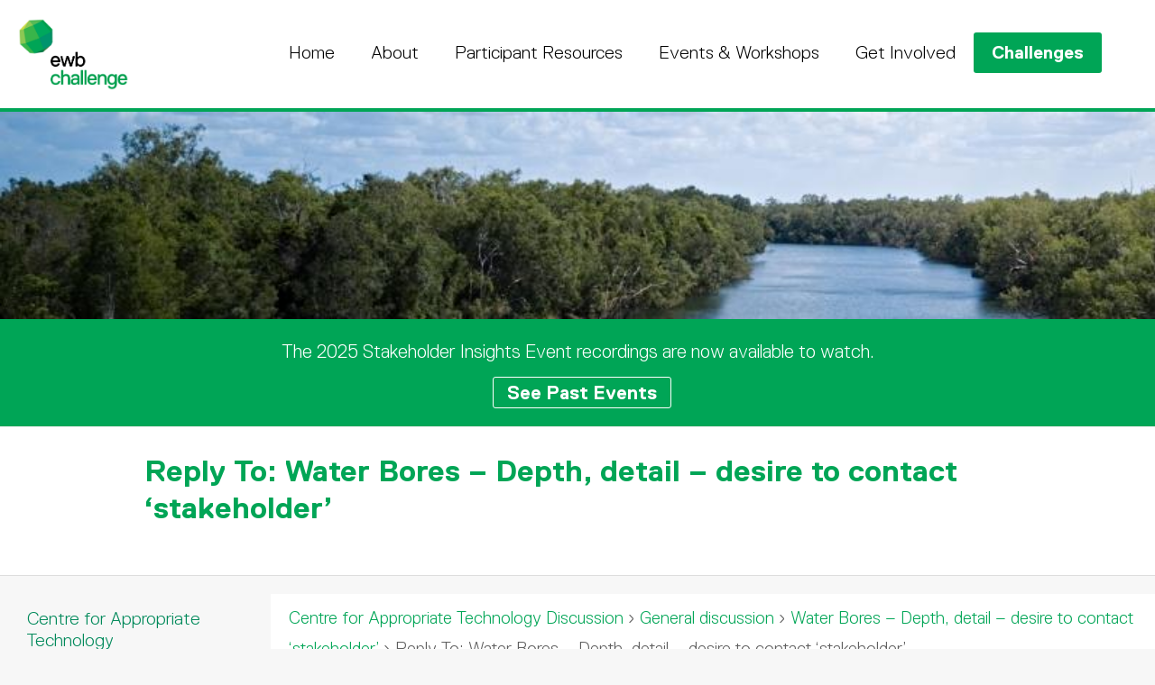

--- FILE ---
content_type: text/html; charset=UTF-8
request_url: https://ewbchallenge.org/forums/reply/1909/
body_size: 11173
content:
<!doctype html>
<html lang="en">
  <head>
    <meta charset='utf-8'>
    <meta name='viewport' content='width=device-width, initial-scale=1'>
    <title>EWB Challenge | Reply To: Water Bores &#8211; Depth, detail &#8211; desire to contact &#8216;stakeholder&#8217;</title>
    <link rel="shortcut icon" href="https://ewbchallenge.org/wp-content/themes/ewb/images/favicon.ico">
    <meta name='robots' content='max-image-preview:large' />
<link rel="alternate" title="oEmbed (JSON)" type="application/json+oembed" href="https://ewbchallenge.org/wp-json/oembed/1.0/embed?url=https%3A%2F%2Fewbchallenge.org%2Fforums%2Freply%2F1909%2F" />
<link rel="alternate" title="oEmbed (XML)" type="text/xml+oembed" href="https://ewbchallenge.org/wp-json/oembed/1.0/embed?url=https%3A%2F%2Fewbchallenge.org%2Fforums%2Freply%2F1909%2F&#038;format=xml" />
<style id='wp-img-auto-sizes-contain-inline-css' type='text/css'>
img:is([sizes=auto i],[sizes^="auto," i]){contain-intrinsic-size:3000px 1500px}
/*# sourceURL=wp-img-auto-sizes-contain-inline-css */
</style>
<style id='ugb-style-css-nodep-inline-css' type='text/css'>
/* Global colors */
:root {--stk-global-color-78275: #00a556; --stk-global-color-78275-rgba: 0, 165, 86; --stk-global-color-72393: #000000; --stk-global-color-72393-rgba: 0, 0, 0; --stk-global-color-63662: #bdb6ae; --stk-global-color-63662-rgba: 189, 182, 174; --stk-global-color-1919: #cfdd45; --stk-global-color-1919-rgba: 207, 221, 69; --stk-global-color-14122: #8ec854; --stk-global-color-14122-rgba: 142, 200, 84; --stk-global-color-21663: #39b54a; --stk-global-color-21663-rgba: 57, 181, 74; --stk-global-color-19895: #00946d; --stk-global-color-19895-rgba: 0, 148, 109; --stk-global-color-15951: #00895a; --stk-global-color-15951-rgba: 0, 137, 90; --stk-global-color-71284: #007847; --stk-global-color-71284-rgba: 0, 120, 71;}body .has-stk-global-color-78275-color { color: #00a556 !important; } body .has-stk-global-color-78275-background-color { background-color: #00a556 !important; } body .has-stk-global-color-72393-color { color: #000000 !important; } body .has-stk-global-color-72393-background-color { background-color: #000000 !important; } body .has-stk-global-color-63662-color { color: #bdb6ae !important; } body .has-stk-global-color-63662-background-color { background-color: #bdb6ae !important; } body .has-stk-global-color-1919-color { color: #cfdd45 !important; } body .has-stk-global-color-1919-background-color { background-color: #cfdd45 !important; } body .has-stk-global-color-14122-color { color: #8ec854 !important; } body .has-stk-global-color-14122-background-color { background-color: #8ec854 !important; } body .has-stk-global-color-21663-color { color: #39b54a !important; } body .has-stk-global-color-21663-background-color { background-color: #39b54a !important; } body .has-stk-global-color-19895-color { color: #00946d !important; } body .has-stk-global-color-19895-background-color { background-color: #00946d !important; } body .has-stk-global-color-15951-color { color: #00895a !important; } body .has-stk-global-color-15951-background-color { background-color: #00895a !important; } body .has-stk-global-color-71284-color { color: #007847 !important; } body .has-stk-global-color-71284-background-color { background-color: #007847 !important; }
/*# sourceURL=ugb-style-css-nodep-inline-css */
</style>
<style id='wp-emoji-styles-inline-css' type='text/css'>

	img.wp-smiley, img.emoji {
		display: inline !important;
		border: none !important;
		box-shadow: none !important;
		height: 1em !important;
		width: 1em !important;
		margin: 0 0.07em !important;
		vertical-align: -0.1em !important;
		background: none !important;
		padding: 0 !important;
	}
/*# sourceURL=wp-emoji-styles-inline-css */
</style>
<style id='wp-block-library-inline-css' type='text/css'>
:root{--wp-block-synced-color:#7a00df;--wp-block-synced-color--rgb:122,0,223;--wp-bound-block-color:var(--wp-block-synced-color);--wp-editor-canvas-background:#ddd;--wp-admin-theme-color:#007cba;--wp-admin-theme-color--rgb:0,124,186;--wp-admin-theme-color-darker-10:#006ba1;--wp-admin-theme-color-darker-10--rgb:0,107,160.5;--wp-admin-theme-color-darker-20:#005a87;--wp-admin-theme-color-darker-20--rgb:0,90,135;--wp-admin-border-width-focus:2px}@media (min-resolution:192dpi){:root{--wp-admin-border-width-focus:1.5px}}.wp-element-button{cursor:pointer}:root .has-very-light-gray-background-color{background-color:#eee}:root .has-very-dark-gray-background-color{background-color:#313131}:root .has-very-light-gray-color{color:#eee}:root .has-very-dark-gray-color{color:#313131}:root .has-vivid-green-cyan-to-vivid-cyan-blue-gradient-background{background:linear-gradient(135deg,#00d084,#0693e3)}:root .has-purple-crush-gradient-background{background:linear-gradient(135deg,#34e2e4,#4721fb 50%,#ab1dfe)}:root .has-hazy-dawn-gradient-background{background:linear-gradient(135deg,#faaca8,#dad0ec)}:root .has-subdued-olive-gradient-background{background:linear-gradient(135deg,#fafae1,#67a671)}:root .has-atomic-cream-gradient-background{background:linear-gradient(135deg,#fdd79a,#004a59)}:root .has-nightshade-gradient-background{background:linear-gradient(135deg,#330968,#31cdcf)}:root .has-midnight-gradient-background{background:linear-gradient(135deg,#020381,#2874fc)}:root{--wp--preset--font-size--normal:16px;--wp--preset--font-size--huge:42px}.has-regular-font-size{font-size:1em}.has-larger-font-size{font-size:2.625em}.has-normal-font-size{font-size:var(--wp--preset--font-size--normal)}.has-huge-font-size{font-size:var(--wp--preset--font-size--huge)}.has-text-align-center{text-align:center}.has-text-align-left{text-align:left}.has-text-align-right{text-align:right}.has-fit-text{white-space:nowrap!important}#end-resizable-editor-section{display:none}.aligncenter{clear:both}.items-justified-left{justify-content:flex-start}.items-justified-center{justify-content:center}.items-justified-right{justify-content:flex-end}.items-justified-space-between{justify-content:space-between}.screen-reader-text{border:0;clip-path:inset(50%);height:1px;margin:-1px;overflow:hidden;padding:0;position:absolute;width:1px;word-wrap:normal!important}.screen-reader-text:focus{background-color:#ddd;clip-path:none;color:#444;display:block;font-size:1em;height:auto;left:5px;line-height:normal;padding:15px 23px 14px;text-decoration:none;top:5px;width:auto;z-index:100000}html :where(.has-border-color){border-style:solid}html :where([style*=border-top-color]){border-top-style:solid}html :where([style*=border-right-color]){border-right-style:solid}html :where([style*=border-bottom-color]){border-bottom-style:solid}html :where([style*=border-left-color]){border-left-style:solid}html :where([style*=border-width]){border-style:solid}html :where([style*=border-top-width]){border-top-style:solid}html :where([style*=border-right-width]){border-right-style:solid}html :where([style*=border-bottom-width]){border-bottom-style:solid}html :where([style*=border-left-width]){border-left-style:solid}html :where(img[class*=wp-image-]){height:auto;max-width:100%}:where(figure){margin:0 0 1em}html :where(.is-position-sticky){--wp-admin--admin-bar--position-offset:var(--wp-admin--admin-bar--height,0px)}@media screen and (max-width:600px){html :where(.is-position-sticky){--wp-admin--admin-bar--position-offset:0px}}

/*# sourceURL=wp-block-library-inline-css */
</style><style id='global-styles-inline-css' type='text/css'>
:root{--wp--preset--aspect-ratio--square: 1;--wp--preset--aspect-ratio--4-3: 4/3;--wp--preset--aspect-ratio--3-4: 3/4;--wp--preset--aspect-ratio--3-2: 3/2;--wp--preset--aspect-ratio--2-3: 2/3;--wp--preset--aspect-ratio--16-9: 16/9;--wp--preset--aspect-ratio--9-16: 9/16;--wp--preset--color--black: #000000;--wp--preset--color--cyan-bluish-gray: #abb8c3;--wp--preset--color--white: #ffffff;--wp--preset--color--pale-pink: #f78da7;--wp--preset--color--vivid-red: #cf2e2e;--wp--preset--color--luminous-vivid-orange: #ff6900;--wp--preset--color--luminous-vivid-amber: #fcb900;--wp--preset--color--light-green-cyan: #7bdcb5;--wp--preset--color--vivid-green-cyan: #00d084;--wp--preset--color--pale-cyan-blue: #8ed1fc;--wp--preset--color--vivid-cyan-blue: #0693e3;--wp--preset--color--vivid-purple: #9b51e0;--wp--preset--color--kb-palette-2: #888888;--wp--preset--color--kb-palette-3: #009f4c;--wp--preset--gradient--vivid-cyan-blue-to-vivid-purple: linear-gradient(135deg,rgb(6,147,227) 0%,rgb(155,81,224) 100%);--wp--preset--gradient--light-green-cyan-to-vivid-green-cyan: linear-gradient(135deg,rgb(122,220,180) 0%,rgb(0,208,130) 100%);--wp--preset--gradient--luminous-vivid-amber-to-luminous-vivid-orange: linear-gradient(135deg,rgb(252,185,0) 0%,rgb(255,105,0) 100%);--wp--preset--gradient--luminous-vivid-orange-to-vivid-red: linear-gradient(135deg,rgb(255,105,0) 0%,rgb(207,46,46) 100%);--wp--preset--gradient--very-light-gray-to-cyan-bluish-gray: linear-gradient(135deg,rgb(238,238,238) 0%,rgb(169,184,195) 100%);--wp--preset--gradient--cool-to-warm-spectrum: linear-gradient(135deg,rgb(74,234,220) 0%,rgb(151,120,209) 20%,rgb(207,42,186) 40%,rgb(238,44,130) 60%,rgb(251,105,98) 80%,rgb(254,248,76) 100%);--wp--preset--gradient--blush-light-purple: linear-gradient(135deg,rgb(255,206,236) 0%,rgb(152,150,240) 100%);--wp--preset--gradient--blush-bordeaux: linear-gradient(135deg,rgb(254,205,165) 0%,rgb(254,45,45) 50%,rgb(107,0,62) 100%);--wp--preset--gradient--luminous-dusk: linear-gradient(135deg,rgb(255,203,112) 0%,rgb(199,81,192) 50%,rgb(65,88,208) 100%);--wp--preset--gradient--pale-ocean: linear-gradient(135deg,rgb(255,245,203) 0%,rgb(182,227,212) 50%,rgb(51,167,181) 100%);--wp--preset--gradient--electric-grass: linear-gradient(135deg,rgb(202,248,128) 0%,rgb(113,206,126) 100%);--wp--preset--gradient--midnight: linear-gradient(135deg,rgb(2,3,129) 0%,rgb(40,116,252) 100%);--wp--preset--font-size--small: 13px;--wp--preset--font-size--medium: 20px;--wp--preset--font-size--large: 36px;--wp--preset--font-size--x-large: 42px;--wp--preset--spacing--20: 0.44rem;--wp--preset--spacing--30: 0.67rem;--wp--preset--spacing--40: 1rem;--wp--preset--spacing--50: 1.5rem;--wp--preset--spacing--60: 2.25rem;--wp--preset--spacing--70: 3.38rem;--wp--preset--spacing--80: 5.06rem;--wp--preset--shadow--natural: 6px 6px 9px rgba(0, 0, 0, 0.2);--wp--preset--shadow--deep: 12px 12px 50px rgba(0, 0, 0, 0.4);--wp--preset--shadow--sharp: 6px 6px 0px rgba(0, 0, 0, 0.2);--wp--preset--shadow--outlined: 6px 6px 0px -3px rgb(255, 255, 255), 6px 6px rgb(0, 0, 0);--wp--preset--shadow--crisp: 6px 6px 0px rgb(0, 0, 0);}:where(.is-layout-flex){gap: 0.5em;}:where(.is-layout-grid){gap: 0.5em;}body .is-layout-flex{display: flex;}.is-layout-flex{flex-wrap: wrap;align-items: center;}.is-layout-flex > :is(*, div){margin: 0;}body .is-layout-grid{display: grid;}.is-layout-grid > :is(*, div){margin: 0;}:where(.wp-block-columns.is-layout-flex){gap: 2em;}:where(.wp-block-columns.is-layout-grid){gap: 2em;}:where(.wp-block-post-template.is-layout-flex){gap: 1.25em;}:where(.wp-block-post-template.is-layout-grid){gap: 1.25em;}.has-black-color{color: var(--wp--preset--color--black) !important;}.has-cyan-bluish-gray-color{color: var(--wp--preset--color--cyan-bluish-gray) !important;}.has-white-color{color: var(--wp--preset--color--white) !important;}.has-pale-pink-color{color: var(--wp--preset--color--pale-pink) !important;}.has-vivid-red-color{color: var(--wp--preset--color--vivid-red) !important;}.has-luminous-vivid-orange-color{color: var(--wp--preset--color--luminous-vivid-orange) !important;}.has-luminous-vivid-amber-color{color: var(--wp--preset--color--luminous-vivid-amber) !important;}.has-light-green-cyan-color{color: var(--wp--preset--color--light-green-cyan) !important;}.has-vivid-green-cyan-color{color: var(--wp--preset--color--vivid-green-cyan) !important;}.has-pale-cyan-blue-color{color: var(--wp--preset--color--pale-cyan-blue) !important;}.has-vivid-cyan-blue-color{color: var(--wp--preset--color--vivid-cyan-blue) !important;}.has-vivid-purple-color{color: var(--wp--preset--color--vivid-purple) !important;}.has-black-background-color{background-color: var(--wp--preset--color--black) !important;}.has-cyan-bluish-gray-background-color{background-color: var(--wp--preset--color--cyan-bluish-gray) !important;}.has-white-background-color{background-color: var(--wp--preset--color--white) !important;}.has-pale-pink-background-color{background-color: var(--wp--preset--color--pale-pink) !important;}.has-vivid-red-background-color{background-color: var(--wp--preset--color--vivid-red) !important;}.has-luminous-vivid-orange-background-color{background-color: var(--wp--preset--color--luminous-vivid-orange) !important;}.has-luminous-vivid-amber-background-color{background-color: var(--wp--preset--color--luminous-vivid-amber) !important;}.has-light-green-cyan-background-color{background-color: var(--wp--preset--color--light-green-cyan) !important;}.has-vivid-green-cyan-background-color{background-color: var(--wp--preset--color--vivid-green-cyan) !important;}.has-pale-cyan-blue-background-color{background-color: var(--wp--preset--color--pale-cyan-blue) !important;}.has-vivid-cyan-blue-background-color{background-color: var(--wp--preset--color--vivid-cyan-blue) !important;}.has-vivid-purple-background-color{background-color: var(--wp--preset--color--vivid-purple) !important;}.has-black-border-color{border-color: var(--wp--preset--color--black) !important;}.has-cyan-bluish-gray-border-color{border-color: var(--wp--preset--color--cyan-bluish-gray) !important;}.has-white-border-color{border-color: var(--wp--preset--color--white) !important;}.has-pale-pink-border-color{border-color: var(--wp--preset--color--pale-pink) !important;}.has-vivid-red-border-color{border-color: var(--wp--preset--color--vivid-red) !important;}.has-luminous-vivid-orange-border-color{border-color: var(--wp--preset--color--luminous-vivid-orange) !important;}.has-luminous-vivid-amber-border-color{border-color: var(--wp--preset--color--luminous-vivid-amber) !important;}.has-light-green-cyan-border-color{border-color: var(--wp--preset--color--light-green-cyan) !important;}.has-vivid-green-cyan-border-color{border-color: var(--wp--preset--color--vivid-green-cyan) !important;}.has-pale-cyan-blue-border-color{border-color: var(--wp--preset--color--pale-cyan-blue) !important;}.has-vivid-cyan-blue-border-color{border-color: var(--wp--preset--color--vivid-cyan-blue) !important;}.has-vivid-purple-border-color{border-color: var(--wp--preset--color--vivid-purple) !important;}.has-vivid-cyan-blue-to-vivid-purple-gradient-background{background: var(--wp--preset--gradient--vivid-cyan-blue-to-vivid-purple) !important;}.has-light-green-cyan-to-vivid-green-cyan-gradient-background{background: var(--wp--preset--gradient--light-green-cyan-to-vivid-green-cyan) !important;}.has-luminous-vivid-amber-to-luminous-vivid-orange-gradient-background{background: var(--wp--preset--gradient--luminous-vivid-amber-to-luminous-vivid-orange) !important;}.has-luminous-vivid-orange-to-vivid-red-gradient-background{background: var(--wp--preset--gradient--luminous-vivid-orange-to-vivid-red) !important;}.has-very-light-gray-to-cyan-bluish-gray-gradient-background{background: var(--wp--preset--gradient--very-light-gray-to-cyan-bluish-gray) !important;}.has-cool-to-warm-spectrum-gradient-background{background: var(--wp--preset--gradient--cool-to-warm-spectrum) !important;}.has-blush-light-purple-gradient-background{background: var(--wp--preset--gradient--blush-light-purple) !important;}.has-blush-bordeaux-gradient-background{background: var(--wp--preset--gradient--blush-bordeaux) !important;}.has-luminous-dusk-gradient-background{background: var(--wp--preset--gradient--luminous-dusk) !important;}.has-pale-ocean-gradient-background{background: var(--wp--preset--gradient--pale-ocean) !important;}.has-electric-grass-gradient-background{background: var(--wp--preset--gradient--electric-grass) !important;}.has-midnight-gradient-background{background: var(--wp--preset--gradient--midnight) !important;}.has-small-font-size{font-size: var(--wp--preset--font-size--small) !important;}.has-medium-font-size{font-size: var(--wp--preset--font-size--medium) !important;}.has-large-font-size{font-size: var(--wp--preset--font-size--large) !important;}.has-x-large-font-size{font-size: var(--wp--preset--font-size--x-large) !important;}
/*# sourceURL=global-styles-inline-css */
</style>

<style id='classic-theme-styles-inline-css' type='text/css'>
/*! This file is auto-generated */
.wp-block-button__link{color:#fff;background-color:#32373c;border-radius:9999px;box-shadow:none;text-decoration:none;padding:calc(.667em + 2px) calc(1.333em + 2px);font-size:1.125em}.wp-block-file__button{background:#32373c;color:#fff;text-decoration:none}
/*# sourceURL=/wp-includes/css/classic-themes.min.css */
</style>
<link rel='stylesheet' id='bbp-default-css' href='https://ewbchallenge.org/wp-content/plugins/bbpress/templates/default/css/bbpress.min.css?ver=2.6.14' type='text/css' media='all' />
<link rel='stylesheet' id='simple-banner-style-css' href='https://ewbchallenge.org/wp-content/plugins/simple-banner/simple-banner.css?ver=3.2.0' type='text/css' media='all' />
<link rel='stylesheet' id='bsp-css' href='https://ewbchallenge.org/wp-content/plugins/bbp-style-pack/css/bspstyle.css?ver=1765169120' type='text/css' media='screen' />
<link rel='stylesheet' id='dashicons-css' href='https://ewbchallenge.org/wp-includes/css/dashicons.min.css?ver=6.9' type='text/css' media='all' />
<link rel='stylesheet' id='hide-admin-bar-based-on-user-roles-css' href='https://ewbchallenge.org/wp-content/plugins/hide-admin-bar-based-on-user-roles/public/css/hide-admin-bar-based-on-user-roles-public.css?ver=7.0.2' type='text/css' media='all' />
<style id='kadence-blocks-global-variables-inline-css' type='text/css'>
:root {--global-kb-font-size-sm:clamp(0.8rem, 0.73rem + 0.217vw, 0.9rem);--global-kb-font-size-md:clamp(1.1rem, 0.995rem + 0.326vw, 1.25rem);--global-kb-font-size-lg:clamp(1.75rem, 1.576rem + 0.543vw, 2rem);--global-kb-font-size-xl:clamp(2.25rem, 1.728rem + 1.63vw, 3rem);--global-kb-font-size-xxl:clamp(2.5rem, 1.456rem + 3.26vw, 4rem);--global-kb-font-size-xxxl:clamp(2.75rem, 0.489rem + 7.065vw, 6rem);}:root {--global-palette1: #3182CE;--global-palette2: #2B6CB0;--global-palette3: #1A202C;--global-palette4: #2D3748;--global-palette5: #4A5568;--global-palette6: #718096;--global-palette7: #EDF2F7;--global-palette8: #F7FAFC;--global-palette9: #ffffff;}
/*# sourceURL=kadence-blocks-global-variables-inline-css */
</style>
<style id="kadence_blocks_palette_css">:root .has-kb-palette-2-color{color:#888888}:root .has-kb-palette-2-background-color{background-color:#888888}:root .has-kb-palette-3-color{color:#009f4c}:root .has-kb-palette-3-background-color{background-color:#009f4c}</style><script type='text/javascript'>ajaxurl='https://ewbchallenge.org/wp-admin/admin-ajax.php';pf_nonce='8ae9231b26';</script><script type="text/javascript" src="https://ewbchallenge.org/wp-includes/js/jquery/jquery.min.js?ver=3.7.1" id="jquery-core-js"></script>
<script type="text/javascript" src="https://ewbchallenge.org/wp-includes/js/jquery/jquery-migrate.min.js?ver=3.4.1" id="jquery-migrate-js"></script>
<script type="text/javascript" id="simple-banner-script-js-before">
/* <![CDATA[ */
const simpleBannerScriptParams = {"pro_version_enabled":"","debug_mode":false,"id":1909,"version":"3.2.0","banner_params":[{"hide_simple_banner":"yes","simple_banner_prepend_element":"header","simple_banner_position":"static","header_margin":"100px","header_padding":"100px","wp_body_open_enabled":"","wp_body_open":true,"simple_banner_z_index":"","simple_banner_text":"<a href=\"https:\/\/us02web.zoom.us\/meeting\/register\/tZIucu2rqz0tGNWqv8XrYei7CmSc5D3VivWH#\/registration\"> Click to register your attendance to the 2024 Stakeholder Insights Event on 23rd April 2024, 6:00 - 7:30PM AEST.<\/a>","disabled_on_current_page":false,"disabled_pages_array":[],"is_current_page_a_post":false,"disabled_on_posts":"","simple_banner_disabled_page_paths":"","simple_banner_font_size":"","simple_banner_color":"#fe8616","simple_banner_text_color":"","simple_banner_link_color":"#1d1c1b","simple_banner_close_color":"","simple_banner_custom_css":"","simple_banner_scrolling_custom_css":"","simple_banner_text_custom_css":"","simple_banner_button_css":"","site_custom_css":"","keep_site_custom_css":"","site_custom_js":"","keep_site_custom_js":"","close_button_enabled":"","close_button_expiration":"0","close_button_cookie_set":false,"current_date":{"date":"2026-01-24 18:23:44.151029","timezone_type":3,"timezone":"UTC"},"start_date":{"date":"2026-01-24 18:23:44.151035","timezone_type":3,"timezone":"UTC"},"end_date":{"date":"2026-01-24 18:23:44.151038","timezone_type":3,"timezone":"UTC"},"simple_banner_start_after_date":"","simple_banner_remove_after_date":"","simple_banner_insert_inside_element":""}]}
//# sourceURL=simple-banner-script-js-before
/* ]]> */
</script>
<script type="text/javascript" src="https://ewbchallenge.org/wp-content/plugins/simple-banner/simple-banner.js?ver=3.2.0" id="simple-banner-script-js"></script>
<script type="text/javascript" src="https://ewbchallenge.org/wp-content/plugins/hide-admin-bar-based-on-user-roles/public/js/hide-admin-bar-based-on-user-roles-public.js?ver=7.0.2" id="hide-admin-bar-based-on-user-roles-js"></script>
<link rel="https://api.w.org/" href="https://ewbchallenge.org/wp-json/" /><link rel="EditURI" type="application/rsd+xml" title="RSD" href="https://ewbchallenge.org/xmlrpc.php?rsd" />
<meta name="generator" content="WordPress 6.9" />
<link rel="canonical" href="https://ewbchallenge.org/forums/reply/1909/" />
<link rel='shortlink' href='https://ewbchallenge.org/?p=1909' />
<style id="simple-banner-hide" type="text/css">.simple-banner{display:none;}</style><style id="simple-banner-position" type="text/css">.simple-banner{position:static;}</style><style id="simple-banner-background-color" type="text/css">.simple-banner{background:#fe8616;}</style><style id="simple-banner-text-color" type="text/css">.simple-banner .simple-banner-text{color: #ffffff;}</style><style id="simple-banner-link-color" type="text/css">.simple-banner .simple-banner-text a{color:#1d1c1b;}</style><style id="simple-banner-z-index" type="text/css">.simple-banner{z-index: 99999;}</style><style id="simple-banner-site-custom-css-dummy" type="text/css"></style><script id="simple-banner-site-custom-js-dummy" type="text/javascript"></script>    <link rel='stylesheet' href='https://ewbchallenge.org/wp-content/themes/ewb/style.css'/>
    <script async src="https://www.googletagmanager.com/gtag/js?id=G-VZXRXB3SHG"></script>
    <script>
      window.dataLayer = window.dataLayer || [];
      function gtag(){dataLayer.push(arguments);}
      gtag('js', new Date());
      gtag('config', 'G-VZXRXB3SHG');
    </script>
  </head>
  <body class="reply bbpress bbp-no-js wp-singular reply-template-default single single-reply postid-1909 wp-theme-ewb">
    <div class='top_bar_cont'>
      <div class='top_bar clearfix'>
        <a class='ewb_logo' href='https://ewbchallenge.org'>
          <img class='ewb_logo' src='https://ewbchallenge.org/wp-content/themes/ewb/images/ewb-logo-2024.png'>
        </a>
                <div class='hamburger' id='hamburger'></div>
        <div class='main_menu' id='main_menu'>
          <div class="menu-mondulkiri-container"><ul id="menu-mondulkiri" class="menu"><li id="menu-item-64" class="menu-item menu-item-type-post_type menu-item-object-page menu-item-home menu-item-64"><a href="https://ewbchallenge.org/">Home</a></li>
<li id="menu-item-67" class="menu-item menu-item-type-post_type menu-item-object-page menu-item-has-children menu-item-67"><a href="https://ewbchallenge.org/about/">About</a>
<ul class="sub-menu">
	<li id="menu-item-68" class="menu-item menu-item-type-post_type menu-item-object-page menu-item-68"><a href="https://ewbchallenge.org/about/ewb-challenge/">EWB Challenge</a></li>
	<li id="menu-item-71" class="menu-item menu-item-type-post_type menu-item-object-page menu-item-71"><a href="https://ewbchallenge.org/about/participation-requirements/">Participation Requirements</a></li>
	<li id="menu-item-72" class="menu-item menu-item-type-post_type menu-item-object-page menu-item-72"><a href="https://ewbchallenge.org/about/program-partners/">Program Partners</a></li>
</ul>
</li>
<li id="menu-item-73" class="menu-item menu-item-type-post_type menu-item-object-page menu-item-has-children menu-item-73"><a href="https://ewbchallenge.org/participant-resources/">Participant Resources</a>
<ul class="sub-menu">
	<li id="menu-item-74" class="menu-item menu-item-type-post_type menu-item-object-page menu-item-74"><a href="https://ewbchallenge.org/participant-resources/design-considerations/">Design Considerations</a></li>
	<li id="menu-item-75" class="menu-item menu-item-type-post_type menu-item-object-page menu-item-75"><a href="https://ewbchallenge.org/participant-resources/key-development-concepts/">Key Development Concepts</a></li>
	<li id="menu-item-76" class="menu-item menu-item-type-post_type menu-item-object-page menu-item-76"><a href="https://ewbchallenge.org/participant-resources/tda/">Technology Development Approach</a></li>
	<li id="menu-item-1197" class="menu-item menu-item-type-post_type menu-item-object-page menu-item-1197"><a href="https://ewbchallenge.org/participant-resources/multidisciplinary-technology-development/">Multidisciplinary Technology Development</a></li>
	<li id="menu-item-77" class="menu-item menu-item-type-post_type menu-item-object-page menu-item-77"><a href="https://ewbchallenge.org/participant-resources/previous-top-reports/">Previous Top Reports</a></li>
	<li id="menu-item-2726" class="menu-item menu-item-type-post_type menu-item-object-page menu-item-2726"><a href="https://ewbchallenge.org/challenge/academics/">Academics Corner</a></li>
</ul>
</li>
<li id="menu-item-6906" class="menu-item menu-item-type-post_type menu-item-object-page menu-item-has-children menu-item-6906"><a href="https://ewbchallenge.org/events-workshops/">Events &amp; Workshops</a>
<ul class="sub-menu">
	<li id="menu-item-4272" class="menu-item menu-item-type-post_type menu-item-object-page menu-item-4272"><a href="https://ewbchallenge.org/events-workshops/past-events/">Past Events</a></li>
	<li id="menu-item-80" class="menu-item menu-item-type-post_type menu-item-object-page menu-item-80"><a href="https://ewbchallenge.org/events-workshops/ewb-challenge-awards/">EWB Challenge Awardees</a></li>
	<li id="menu-item-81" class="menu-item menu-item-type-post_type menu-item-object-page menu-item-81"><a href="https://ewbchallenge.org/events-workshops/ewb-research-awards/">EWB Research Awardees</a></li>
</ul>
</li>
<li id="menu-item-82" class="menu-item menu-item-type-post_type menu-item-object-page menu-item-has-children menu-item-82"><a href="https://ewbchallenge.org/get-involved/">Get Involved</a>
<ul class="sub-menu">
	<li id="menu-item-84" class="menu-item menu-item-type-post_type menu-item-object-page menu-item-84"><a href="https://ewbchallenge.org/get-involved/contact/">Contact</a></li>
	<li id="menu-item-884" class="menu-item menu-item-type-post_type menu-item-object-page menu-item-884"><a href="https://ewbchallenge.org/challenge/">Login</a></li>
	<li id="menu-item-883" class="menu-item menu-item-type-post_type menu-item-object-page menu-item-883"><a href="https://ewbchallenge.org/get-involved/register/">Register</a></li>
	<li id="menu-item-83" class="menu-item menu-item-type-post_type menu-item-object-page menu-item-privacy-policy menu-item-83"><a rel="privacy-policy" href="https://ewbchallenge.org/get-involved/privacy-policy/">Privacy Policy</a></li>
	<li id="menu-item-85" class="menu-item menu-item-type-post_type menu-item-object-page menu-item-85"><a href="https://ewbchallenge.org/get-involved/terms-of-use/">Terms of use</a></li>
</ul>
</li>
<li id="menu-item-65" class="menu-item menu-item-type-post_type menu-item-object-page menu-item-has-children menu-item-65"><a href="https://ewbchallenge.org/challenge/">Challenges</a>
<ul class="sub-menu">
	<li id="menu-item-8274" class="menu-item menu-item-type-post_type menu-item-object-page menu-item-8274"><a href="https://ewbchallenge.org/challenge/loidahar-village-timor-leste/">Loidahar Village, Timor-Leste</a></li>
	<li id="menu-item-9477" class="menu-item menu-item-type-post_type menu-item-object-page menu-item-9477"><a href="https://ewbchallenge.org/challenge/saibai-island-tsirc/">Saibai Island, TSIRC</a></li>
</ul>
</li>
</ul></div>        </div>
        <script src='https://ewbchallenge.org/wp-content/themes/ewb/js/menu.js'></script>
        <script src='https://ewbchallenge.org/wp-content/themes/ewb/js/anchor.js'></script>
      </div>
    </div>

          <div class='banner_image' style='background-image: url(https://ewbchallenge.org/wp-content/themes/ewb/images/header-default.jpg)'></div>
        
    <div class="banner_message"><p>The 2025 Stakeholder Insights Event recordings are now available to watch. </p><a href="https://ewbchallenge.org/events-workshops/past-events/2025-stakeholder-insights-event/">See Past Events</a></div>
    <div class='page_title_cont'>
      <div class='page_title'>
        <h1>Reply To: Water Bores &#8211; Depth, detail &#8211; desire to contact &#8216;stakeholder&#8217;</h1>
        <ul class="page_breadcrumb">
                  </ul>
      </div>
    </div>

    <div class='clearfix'>
                  <div class='child_links'>
                  <a href='https://ewbchallenge.org/challenge/centre-for-appropriate-technology/' class=>
            Centre for Appropriate Technology          </a>
                        <a href='https://ewbchallenge.org/challenge/centre-for-appropriate-technology/ewbs-approach-to-working-on-country/' id='left-menu-182' class=''>
                EWB's Approach to Working on Country              </a>
                          <a href='https://ewbchallenge.org/challenge/centre-for-appropriate-technology/about-the-centre-for-appropriate-technology/' id='left-menu-186' class=''>
                About the Centre for Appropriate Technology              </a>
                          <a href='https://ewbchallenge.org/challenge/centre-for-appropriate-technology/thinking-about-indigenous-homelands-and-the-cape-york-peninsula/' id='left-menu-188' class=''>
                Thinking About Indigenous Homelands and the Cape York Peninsula              </a>
                          <a href='https://ewbchallenge.org/challenge/centre-for-appropriate-technology/design-area-1-transport-and-access/' id='left-menu-191' class=''>
                Design Area 1: Transport and Access              </a>
                          <a href='https://ewbchallenge.org/challenge/centre-for-appropriate-technology/design-area-2-ict/' id='left-menu-193' class=''>
                Design Area 2: ICT              </a>
                          <a href='https://ewbchallenge.org/challenge/centre-for-appropriate-technology/design-area-3-structures/' id='left-menu-195' class=''>
                Design Area 3: Structures              </a>
                          <a href='https://ewbchallenge.org/challenge/centre-for-appropriate-technology/design-area-4-energy/' id='left-menu-197' class=''>
                Design Area 4: Energy              </a>
                          <a href='https://ewbchallenge.org/challenge/centre-for-appropriate-technology/design-area-5-water-management/' id='left-menu-199' class=''>
                Design Area 5: Water Management              </a>
                          <a href='https://ewbchallenge.org/challenge/centre-for-appropriate-technology/design-area-6-waste-and-reuse/' id='left-menu-201' class=''>
                Design Area 6: Waste and Reuse              </a>
                          <a href='https://ewbchallenge.org/challenge/centre-for-appropriate-technology/design-area-7-conservation-and-land-management/' id='left-menu-203' class=''>
                Design Area 7: Conservation and Land Management              </a>
                          <a href='https://ewbchallenge.org/challenge/centre-for-appropriate-technology/tips-for-getting-started-explore-the-community-context/' id='left-menu-1055' class=''>
                Tips for Getting Started: Explore the Community Context              </a>
                          <a href='https://ewbchallenge.org/challenge/centre-for-appropriate-technology/design-considerations/' id='left-menu-3595' class=''>
                Design Considerations              </a>
                          <a href='https://ewbchallenge.org/challenge/centre-for-appropriate-technology/discussion-forum/' id='left-menu-206' class=''>
                Discussion Forum              </a>
                          <a href='https://ewbchallenge.org/challenge/centre-for-appropriate-technology/resources/' id='left-menu-208' class=''>
                Resources              </a>
                  </div>
      
      <script>if(document.getElementById("left-menu-174")){document.getElementById("left-menu-174").style.display="none";}if(document.getElementById("left-menu-9471")){document.getElementById("left-menu-9471").style.display="none";}if(document.getElementById("left-menu-8257")){document.getElementById("left-menu-8257").style.display="none";}if(document.getElementById("left-menu-6919")){document.getElementById("left-menu-6919").style.display="none";}if(document.getElementById("left-menu-5380")){document.getElementById("left-menu-5380").style.display="none";}if(document.getElementById("left-menu-3481")){document.getElementById("left-menu-3481").style.display="none";}if(document.getElementById("left-menu-5407")){document.getElementById("left-menu-5407").style.display="none";}if(document.getElementById("left-menu-12")){document.getElementById("left-menu-12").style.display="none";}if(document.getElementById("left-menu-339")){document.getElementById("left-menu-339").style.display="none";}if(document.getElementById("left-menu-343")){document.getElementById("left-menu-343").style.display="none";}if(document.getElementById("left-menu-2124")){document.getElementById("left-menu-2124").style.display="none";}if(document.getElementById("left-menu-1466")){document.getElementById("left-menu-1466").style.display="none";}if(document.getElementById("left-menu-2536")){document.getElementById("left-menu-2536").style.display="none";}if(document.getElementById("left-menu-2447")){document.getElementById("left-menu-2447").style.display="none";}if(document.getElementById("left-menu-2421")){document.getElementById("left-menu-2421").style.display="none";}if(document.getElementById("left-menu-2616")){document.getElementById("left-menu-2616").style.display="none";}if(document.getElementById("left-menu-2652")){document.getElementById("left-menu-2652").style.display="none";}if(document.getElementById("left-menu-2693")){document.getElementById("left-menu-2693").style.display="none";}if(document.getElementById("left-menu-2758")){document.getElementById("left-menu-2758").style.display="none";}if(document.getElementById("left-menu-2691")){document.getElementById("left-menu-2691").style.display="none";}if(document.getElementById("left-menu-1987")){document.getElementById("left-menu-1987").style.display="none";}</script>
      <div class=" page_content">
                                    
<div id="bbpress-forums" class="bbpress-wrapper">

	<div class="bbp-breadcrumb"><p><a href="https://ewbchallenge.org/forums/forum/centre-for-appropriate-technology/" class="bbp-breadcrumb-forum">Centre for Appropriate Technology Discussion</a> <span class="bbp-breadcrumb-sep">&rsaquo;</span> <a href="https://ewbchallenge.org/forums/forum/centre-for-appropriate-technology/general-discussion/" class="bbp-breadcrumb-forum">General discussion</a> <span class="bbp-breadcrumb-sep">&rsaquo;</span> <a href="https://ewbchallenge.org/forums/topic/water-bores-depth-detail-desire-to-contact-stakeholder/" class="bbp-breadcrumb-topic">Water Bores &#8211; Depth, detail &#8211; desire to contact &#8216;stakeholder&#8217;</a> <span class="bbp-breadcrumb-sep">&rsaquo;</span> <span class="bbp-breadcrumb-current">Reply To: Water Bores &#8211; Depth, detail &#8211; desire to contact &#8216;stakeholder&#8217;</span></p></div>
	
	
		
<div id="post-1909" class="bbp-reply-header">
	<div class="bbp-meta">
		<span class="bbp-reply-post-date">26/04/2021 at 8:49 pm</span>

		
		<a href="https://ewbchallenge.org/forums/topic/water-bores-depth-detail-desire-to-contact-stakeholder/#post-1909" class="bbp-reply-permalink">#1909</a>

		
		<span class="bbp-admin-links"></span>
		
	</div><!-- .bbp-meta -->
</div><!-- #post-1909 -->

<div class="loop-item--1 user-id-6 bbp-parent-forum-951 bbp-parent-topic-1879 bbp-reply-position-2 even  post-1909 reply type-reply status-publish hentry">
	<div class="bbp-reply-author">

		
		<img alt='' src='https://secure.gravatar.com/avatar/c56bd1d5718e7b07ed56a95f677af31f426f09923aa18d47fbeea7534b95ec78?s=80&#038;d=mm&#038;r=g' srcset='https://secure.gravatar.com/avatar/c56bd1d5718e7b07ed56a95f677af31f426f09923aa18d47fbeea7534b95ec78?s=160&#038;d=mm&#038;r=g 2x' class='avatar avatar-80 photo' height='80' width='80' loading='lazy' decoding='async'/>Grace Roberts<div class="bbp-author-role"><div class="">Keymaster</div></div>
		
		<div class="tc_display"><ul></ul></div>
	</div><!-- .bbp-reply-author -->

	<div class="bbp-reply-content">

		
		<p>Hi Lindsay,</p>
<p>Well done on doing your research and then heading to this forum to ask your questions. I apologise for our delay in responding to you.</p>
<p>I believe I can answer your questions based on discussions with our partner contact at CfAT, however let me know if you have any further questions and we can assist you with finding the answers as best we can.</p>
<p>Firstly, it would be useful for you to read project opportunity &#8216;5.2 Mobile solar-powered bore pumps&#8217; in the Water management design area page and associated photos and resources if you haven&#8217;t already, including an interactive with further technical information on an example solar bore pump in Cape York.</p>
<p>To answer your questions:<br />
&#8211; The bore would be 100m deep at least ideally<br />
&#8211; This would be a fairly reliable water source however making the bore deeper would increase reliability in case the ground water level drops or the pump reaches silting at the bottom, as the submerged pump floats with the water level. Often there are backup water supply sources and systems on Cape York where water is needed at all times, such as rainwater tanks or river water pumps if there is an appropriate water source nearby. So you might consider a backup system &#8211; whether water, or e.g. high pressure air, if the bore water fails.<br />
&#8211; Maintenance of the bore you should be able to determine as best you can by looking at the interactive mentioned above on the solar powered bore example on Cape York, based on the technology it uses in the images and text information provided about how it works. There will likely be elements that local workers e.g. rangers could maintain or check for the washdown station, and as a guess perhaps every 1-3 years it might need a specialist. Or, you can also research what maintenance is required for fixed bore pumps with similar parts to inform this. I suggest considering how you will communicate to local workers how to use and maintain it as part of your solution &#8211; whether it be training or diagrams on the bore to assist with this to reduce external involvement and costs and large delays for this.<br />
&#8211; Our contact at CfAT said that bores with PVC piping can last up to 20 years before they need to be replaced.<br />
&#8211; Our contact at CfAT said solar bore pumps cost around $10,000 &#8211; however you will need to add on labour as well as maintenance. As mentioned above, the cost of maintenance will be determined by the key elements of the bore and you should be able to estimate this depending on who will maintain those parts (e.g. rangers, external specialists) and how frequently. Keep in mind that maintenance budgets are also heavily dependent on who the key stakeholder is that you are suggesting implements the solution and how much money they have to put aside.</p>
<p>I hope this helps answer your questions, but as mentioned feel free to follow up to clarify by commenting here.</p>
<p>Best of luck with your project,<br />
Grace</p>

		
	</div><!-- .bbp-reply-content -->
</div><!-- .reply -->

	
	
</div>
                        </div>

    </div>

    <div class='footer clearfix'>
      <div class='ack'>
        EWB respectfully acknowledges the Traditional Owners and First Peoples of the countries in which we work. We pay our respects to Aboriginal and Torres Strait Islander Elders past and present, and know that this land was never ceded. 
      </div>
      <div class='ack'>
        EWB acknowledges the support of the Australian Government through the Australian NGO Cooperation Program (ANCP).

      </div>
      <div class='copyright'>
        &copy;2026 Engineers Without Borders Australia
      </div>
      <div class='terms'>
       <a href="https://ewbchallenge.org/contact/">Contact</a>
       <a href="https://ewbchallenge.org/privacy-policy/">Privacy Policy</a>
       <a href="https://ewbchallenge.org/terms-of-use/">Terms of Use</a>
      </div>
    </div>

    <script type="speculationrules">
{"prefetch":[{"source":"document","where":{"and":[{"href_matches":"/*"},{"not":{"href_matches":["/wp-*.php","/wp-admin/*","/wp-content/uploads/*","/wp-content/*","/wp-content/plugins/*","/wp-content/themes/ewb/*","/*\\?(.+)"]}},{"not":{"selector_matches":"a[rel~=\"nofollow\"]"}},{"not":{"selector_matches":".no-prefetch, .no-prefetch a"}}]},"eagerness":"conservative"}]}
</script>

<script type="text/javascript" id="bbp-swap-no-js-body-class">
	document.body.className = document.body.className.replace( 'bbp-no-js', 'bbp-js' );
</script>

<div class="simple-banner simple-banner-text" style="display:none !important"></div><script>requestAnimationFrame(() => document.body.classList.add( "stk--anim-init" ))</script><script>document.body.classList.remove("no-js");</script><script type="text/javascript" src="https://ewbchallenge.org/wp-content/plugins/bbpress/templates/default/js/editor.min.js?ver=2.6.14" id="bbpress-editor-js"></script>
<script id="wp-emoji-settings" type="application/json">
{"baseUrl":"https://s.w.org/images/core/emoji/17.0.2/72x72/","ext":".png","svgUrl":"https://s.w.org/images/core/emoji/17.0.2/svg/","svgExt":".svg","source":{"concatemoji":"https://ewbchallenge.org/wp-includes/js/wp-emoji-release.min.js?ver=6.9"}}
</script>
<script type="module">
/* <![CDATA[ */
/*! This file is auto-generated */
const a=JSON.parse(document.getElementById("wp-emoji-settings").textContent),o=(window._wpemojiSettings=a,"wpEmojiSettingsSupports"),s=["flag","emoji"];function i(e){try{var t={supportTests:e,timestamp:(new Date).valueOf()};sessionStorage.setItem(o,JSON.stringify(t))}catch(e){}}function c(e,t,n){e.clearRect(0,0,e.canvas.width,e.canvas.height),e.fillText(t,0,0);t=new Uint32Array(e.getImageData(0,0,e.canvas.width,e.canvas.height).data);e.clearRect(0,0,e.canvas.width,e.canvas.height),e.fillText(n,0,0);const a=new Uint32Array(e.getImageData(0,0,e.canvas.width,e.canvas.height).data);return t.every((e,t)=>e===a[t])}function p(e,t){e.clearRect(0,0,e.canvas.width,e.canvas.height),e.fillText(t,0,0);var n=e.getImageData(16,16,1,1);for(let e=0;e<n.data.length;e++)if(0!==n.data[e])return!1;return!0}function u(e,t,n,a){switch(t){case"flag":return n(e,"\ud83c\udff3\ufe0f\u200d\u26a7\ufe0f","\ud83c\udff3\ufe0f\u200b\u26a7\ufe0f")?!1:!n(e,"\ud83c\udde8\ud83c\uddf6","\ud83c\udde8\u200b\ud83c\uddf6")&&!n(e,"\ud83c\udff4\udb40\udc67\udb40\udc62\udb40\udc65\udb40\udc6e\udb40\udc67\udb40\udc7f","\ud83c\udff4\u200b\udb40\udc67\u200b\udb40\udc62\u200b\udb40\udc65\u200b\udb40\udc6e\u200b\udb40\udc67\u200b\udb40\udc7f");case"emoji":return!a(e,"\ud83e\u1fac8")}return!1}function f(e,t,n,a){let r;const o=(r="undefined"!=typeof WorkerGlobalScope&&self instanceof WorkerGlobalScope?new OffscreenCanvas(300,150):document.createElement("canvas")).getContext("2d",{willReadFrequently:!0}),s=(o.textBaseline="top",o.font="600 32px Arial",{});return e.forEach(e=>{s[e]=t(o,e,n,a)}),s}function r(e){var t=document.createElement("script");t.src=e,t.defer=!0,document.head.appendChild(t)}a.supports={everything:!0,everythingExceptFlag:!0},new Promise(t=>{let n=function(){try{var e=JSON.parse(sessionStorage.getItem(o));if("object"==typeof e&&"number"==typeof e.timestamp&&(new Date).valueOf()<e.timestamp+604800&&"object"==typeof e.supportTests)return e.supportTests}catch(e){}return null}();if(!n){if("undefined"!=typeof Worker&&"undefined"!=typeof OffscreenCanvas&&"undefined"!=typeof URL&&URL.createObjectURL&&"undefined"!=typeof Blob)try{var e="postMessage("+f.toString()+"("+[JSON.stringify(s),u.toString(),c.toString(),p.toString()].join(",")+"));",a=new Blob([e],{type:"text/javascript"});const r=new Worker(URL.createObjectURL(a),{name:"wpTestEmojiSupports"});return void(r.onmessage=e=>{i(n=e.data),r.terminate(),t(n)})}catch(e){}i(n=f(s,u,c,p))}t(n)}).then(e=>{for(const n in e)a.supports[n]=e[n],a.supports.everything=a.supports.everything&&a.supports[n],"flag"!==n&&(a.supports.everythingExceptFlag=a.supports.everythingExceptFlag&&a.supports[n]);var t;a.supports.everythingExceptFlag=a.supports.everythingExceptFlag&&!a.supports.flag,a.supports.everything||((t=a.source||{}).concatemoji?r(t.concatemoji):t.wpemoji&&t.twemoji&&(r(t.twemoji),r(t.wpemoji)))});
//# sourceURL=https://ewbchallenge.org/wp-includes/js/wp-emoji-loader.min.js
/* ]]> */
</script>
  </body>
</html>


--- FILE ---
content_type: application/javascript
request_url: https://ewbchallenge.org/wp-content/themes/ewb/js/anchor.js
body_size: 300
content:
document.addEventListener('click', function (event) {
  const target = event.target.closest('a[href^="#"]');
  if (target) {
    event.preventDefault();
    const targetId = target.getAttribute('href');
    const targetElement = document.querySelector(targetId);
    if (targetElement) {
      const offset = targetElement.getBoundingClientRect();
      const scrollTo = window.pageYOffset + offset.top - 180;
      window.scroll({
        top: scrollTo,
        left: 0,
        behavior: 'smooth'
      });
    }
  }
});

